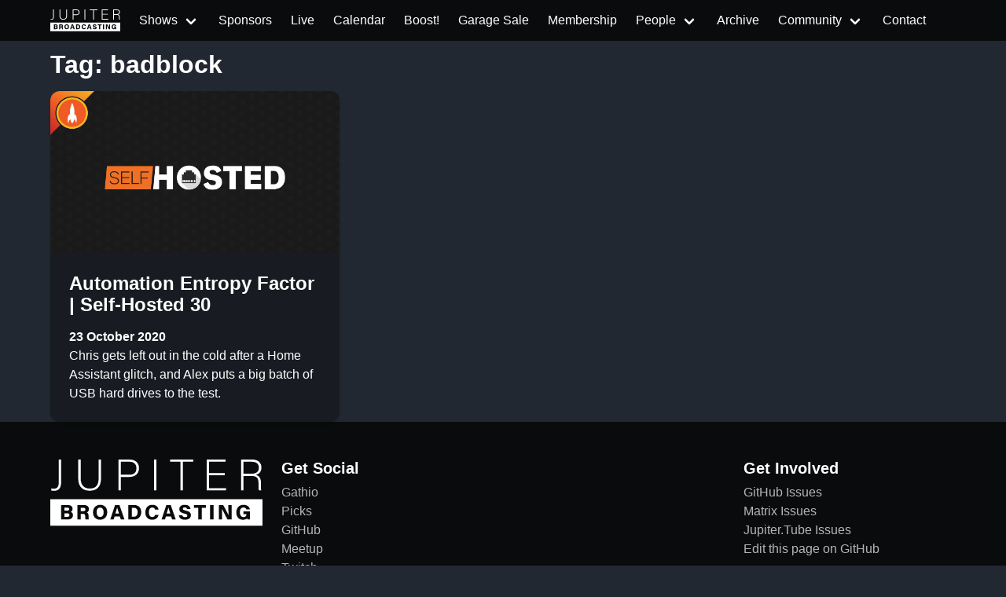

--- FILE ---
content_type: text/html
request_url: https://www.jupiterbroadcasting.com/tags/badblock/
body_size: 3863
content:
<!DOCTYPE html>
<html lang="en"><head>
  <meta charset="utf-8">
  <meta name="viewport" content="width=device-width, initial-scale=1">

  <title itemprop="name">badblock | Jupiter Broadcasting</title>
<meta property="og:title" content="badblock | Jupiter Broadcasting" />
<meta name="twitter:title" content="badblock | Jupiter Broadcasting" />
<meta itemprop="name" content="badblock | Jupiter Broadcasting" />
<meta name="application-name" content="badblock | Jupiter Broadcasting" />
<meta property="og:site_name" content="Jupiter Broadcasting" />


<meta name="description" content="Independent coverage of Linux, BSD, Open Source, System Administration, Information Security, News, Software Development and Discussion." />
<meta itemprop="description" content="Independent coverage of Linux, BSD, Open Source, System Administration, Information Security, News, Software Development and Discussion." />
<meta property="og:description" content="Independent coverage of Linux, BSD, Open Source, System Administration, Information Security, News, Software Development and Discussion." />
<meta property="twitter:description" content="Independent coverage of Linux, BSD, Open Source, System Administration, Information Security, News, Software Development and Discussion." />


<meta name="keywords" content="Linux, FreeBSD, howto, Ubuntu, Arch, tech news, HD, app review, Systems, Network, Sysadmin, netsec, Politics, development, podcast, Linux Action Show, TechSNAP, SciByte, FauxShow, Coder Radio, LIVE stream, Bitcoin, PlanB, BSDNow" />


<base href="https://www.jupiterbroadcasting.com/tags/badblock/">
<link rel="canonical" href="https://www.jupiterbroadcasting.com/tags/badblock/" itemprop="url" />
<meta name="url" content="https://www.jupiterbroadcasting.com/tags/badblock/" />
<meta name="twitter:url" content="https://www.jupiterbroadcasting.com/tags/badblock/" />
<meta property="og:url" content="https://www.jupiterbroadcasting.com/tags/badblock/" />


<meta property="og:locale" content="en">
<meta name="language" content="">




<meta itemprop="image" content="https://www.jupiterbroadcasting.com/images/jupiter-broadcasting.png" />
<meta property="og:image" content="https://www.jupiterbroadcasting.com/images/jupiter-broadcasting.png" />
<meta name="twitter:image" content="https://www.jupiterbroadcasting.com/images/jupiter-broadcasting.png" />
<meta name="twitter:image:src" content="https://www.jupiterbroadcasting.com/images/jupiter-broadcasting.png" />



<meta property="og:updated_time" content=2020-10-23T03:00:00-0700 />


<link rel="sitemap" type="application/xml" title="Sitemap" href="https://www.jupiterbroadcasting.com/sitemap.xml" />


  

<link href="http://feeds2.feedburner.com/JupiterBroadcasting" rel="alternate" type="application/rss+xml" title="Jupiter Broadcasting" />
<link href="http://feeds2.feedburner.com/JupiterBroadcasting" rel="feed" type="application/rss+xml" title="Jupiter Broadcasting" />


<meta property="og:type" content="website" />
<meta name="author" content="Jupiter Broadcasting" />



<link rel="icon" sizes="32x32" href="/images/favicon/favicon.ico">


<link rel="icon" type="image/svg+xml" href="/images/favicon/favicon.svg">


<link rel="icon" type="image/svg+xml" sizes="512x512" href="/images/favicon/favicon.svg">

<link rel="apple-touch-icon" sizes="180x180" href="/images/favicon/apple-touch-icon.png">
<link rel="icon" type="image/png" sizes="48x48" href="/images/favicon/favicon-48x48.png">
<link rel="icon" type="image/png" sizes="32x32" href="/images/favicon/favicon-32x32.png">
<link rel="icon" type="image/png" sizes="16x16" href="/images/favicon/favicon-16x16.png">
<link rel="manifest" href="/images/favicon/site.webmanifest">
<link rel="mask-icon" href="/images/favicon/safari-pinned-tab.svg" color="#2a2a2a">
<meta name="msapplication-TileColor" content="#2a2a2a">
<meta name="msapplication-config" content="/images/favicon/browserconfig.xml">



<meta name="theme-color" content="#0a0b0c">



<meta name="robots" content="index,follow" />
<meta name="googlebot" content="index,follow" />


  
  
  
  

  
    
    

  
  <link rel="stylesheet" href="/css/main.min.322f6673a74d9e6352531d9946d481d4e959e4072193ff69fe500f5c420cdd65.css">

</head>

  
  
    
  
  <script type="text/javascript" src="https://www.jupiterbroadcasting.com/js/jb-live.min.4f5e7b30091e8c7a17b0eee77ea72389f856ea846eb629c45dce8746023f0311.js" integrity="sha256-T157MAkejHoXsO7nfqcjifhW6oRutinEXc6HRgI/AxE="></script>
  <script>
    window.onload = () => {
      jbLive().then(result =>  {
        let liveStream = document.getElementById('liveStream');
        if(liveStream)
          liveStream.src = result
        }
      );
      doLiveHighlight();
    }
  </script>

    <body><header>
  <nav class="navbar is-fixed-top " id="mainnavigation" role="navigation" aria-label="main navigation">
      <div class="container">
          <div class="navbar-brand">
            
                <a href="/" class="navbar-item" aria-label="homepage">
                    <img src="/images/logo_no_rocket.svg" alt="Jupiter Broadcasting logo without Rocket" style="height: 2rem">
                    <span></span>
                </a>
            
              <a role="button" class="navbar-burger" aria-label="menu" aria-expanded="false"
                 data-target="navbarBasicExample">
                  <span aria-hidden="true"></span>
                  <span aria-hidden="true"></span>
                  <span aria-hidden="true"></span>
              </a>
          </div>

          <div id="navbarBasicExample" class="navbar-menu">
              <div class="navbar-start">

                  
                  
                      
                      
                      
                      
                      
                      
                  
                      
                      
                      
                      
                      <div class="navbar-item has-dropdown is-hoverable ">

                              <a href="/show/" class="navbar-link">
                              
                              <span>Shows</span>
                          </a>

                          <div class="navbar-dropdown">
                              
                              <a href="/show/linux-unplugged/" class="navbar-item ">LINUX Unplugged</a>
                              
                              <a href="/show/this-week-in-bitcoin/" class="navbar-item ">This Week in Bitcoin</a>
                              
                              <a href="/show/the-launch/" class="navbar-item ">The Launch 🚀</a>
                              
                              <a href="/show/jupiter-extras/" class="navbar-item ">Jupiter EXTRAS</a>
                              
                              <div class="navbar-dropdown ">
                                <div class="nested dropdown">
                                    <a class="navbar-link">
                                        <span class="icon-text">
                                            <span>
                                                RSS Feeds
                                            </span>
                                        </span>
                                    </a>
                                    <div id="rss-feeds-menu" class="dropdown-menu" role="menu">
                                        <div class="dropdown-content">
                                            <a class="dropdown-item" href="http://feeds2.feedburner.com/JupiterBroadcasting" class="navbar-item ">All Shows Feed - Audio</a>
                                            <a class="dropdown-item" href="http://feeds2.feedburner.com/AllJupiterVideos" class="navbar-item ">All Shows Feed - Video</a>
                                            <a class="dropdown-item" href="https://jupiterstation.live/rss" class="navbar-item ">Jupiter Station</a>
                                            
                                                
                                                    <a class="dropdown-item" href="https://linuxunplugged.com/rss" class="navbar-item ">LINUX Unplugged</a>
                                                
                                            
                                                
                                                    <a class="dropdown-item" href="https://serve.podhome.fm/rss/55b53584-4219-4fb0-b916-075ce23f714e" class="navbar-item ">This Week in Bitcoin</a>
                                                
                                            
                                                
                                                    <a class="dropdown-item" href="https://serve.podhome.fm/rss/04b078f9-b3e8-4363-a576-98e668231306" class="navbar-item ">The Launch 🚀</a>
                                                
                                            
                                                
                                                    <a class="dropdown-item" href="https://extras.show/rss" class="navbar-item ">Jupiter EXTRAS</a>
                                                
                                            
                                        </div>
                                    </div>
                                </div>
                              </div>
                          </div>
                      </div>
                      
                  
                      
                      
                      
                      
                          <a href="/sponsors/"  class="navbar-item ">
                              
                              <span>Sponsors</span>
                          </a>
                      
                  
                      
                      
                      
                      
                          <a id="livebutton" href="/live/" class="navbar-item ">
                              
                              <span>Live</span>
                          </a>
                      
                  
                      
                      
                      
                      
                          <a href="/calendar/"  class="navbar-item ">
                              
                              <span>Calendar</span>
                          </a>
                      
                  
                      
                      
                      
                      
                          <a href="/boost/"  class="navbar-item ">
                              
                              <span>Boost!</span>
                          </a>
                      
                  
                      
                      
                      
                      
                          <a href="https://www.jupitergarage.com/" target="_blank" class="navbar-item ">
                              
                              <span>Garage Sale</span>
                          </a>
                      
                  
                      
                      
                      
                      
                          <a href="/membership/"  class="navbar-item ">
                              
                              <span>Membership</span>
                          </a>
                      
                  
                      
                      
                      
                      
                          <div class="navbar-item has-dropdown is-hoverable ">

                              <a href="/people/" class="navbar-link">
                              
                              <span>People</span>
                          </a>

                          <div class="navbar-dropdown">
                              
                                  <a href="/hosts/" class="navbar-item ">Hosts</a>
                              
                                  <a href="/guests/" class="navbar-item ">Guests</a>
                              
                          </div>
                      </div>
                      
                  
                      
                      
                      
                      
                          <a href="/archive/"  class="navbar-item ">
                              
                              <span>Archive</span>
                          </a>
                      
                  
                      
                      
                      
                      
                          <div class="navbar-item has-dropdown is-hoverable ">

                              <a href="/community/" class="navbar-link">
                              
                              <span>Community</span>
                          </a>

                          <div class="navbar-dropdown">
                              
                                  
                                  
                                    
                                  
                                  <a href="https://colonyevents.com/events/" class="navbar-item" target="_blank">
                                    Gathio
                                </a>
                              
                                  
                                  
                                    
                                  
                                  <a href="https://www.jupiterbroadcasting.com/community/picks/" class="navbar-item" >
                                      Picks
                                </a>
                              
                                  
                                  
                                    
                                  
                                  <a href="https://github.com/JupiterBroadcasting/" class="navbar-item" target="_blank">
                                    GitHub
                                </a>
                              
                                  
                                  
                                    
                                  
                                  <a href="https://www.meetup.com/jupiterbroadcasting/" class="navbar-item" target="_blank">
                                    Meetup
                                </a>
                              
                                  
                                  
                                    
                                  
                                  <a href="https://twitch.tv/jupiterbroadcasting" class="navbar-item" target="_blank">
                                    Twitch
                                </a>
                              
                                  
                                  
                                    
                                  
                                  <a href="https://www.youtube.com/user/jupiterbroadcasting" class="navbar-item" target="_blank">
                                    YouTube
                                </a>
                              
                                  
                                  
                                    
                                  
                                  <a href="https://twitter.com/jupitersignal" class="navbar-item" target="_blank">
                                    Twitter
                                </a>
                              
                                  
                                  
                                    
                                  
                                  <a href="https://www.jupiterbroadcasting.com/community/irc/" class="navbar-item" >
                                    IRC
                                </a>
                              
                                  
                                  
                                    
                                  
                                  <a href="http://www.facebook.com/pages/Jupiter-Broadcasting/156241429615" class="navbar-item" target="_blank">
                                    Facebook
                                </a>
                              
                                  
                                  
                                    
                                  
                                  <a href="https://discord.com/invite/n49fgkp" class="navbar-item" target="_blank">
                                     Self-Hosted Discord
                                </a>
                              
                                  
                                  
                                    
                                  
                                  <a href="https://www.jupiterbroadcasting.com/community/matrix/" class="navbar-item" >
                                    Matrix
                                </a>
                              
                                  
                                  
                                    
                                  
                                  <a href="https://www.jupiterbroadcasting.com/community/mumble/" class="navbar-item" >
                                    Mumble
                                </a>
                              
                                  
                                  
                                    
                                  
                                  <a href="https://t.me/jupitertelegram" class="navbar-item" target="_blank">
                                    Telegram
                                </a>
                              
                          </div>
                      </div>
                      
                  
                      
                      
                      
                      
                          <a href="/contact/"  class="navbar-item ">
                              
                              <span>Contact</span>
                          </a>
                      
                  




              </div>

          </div>

      </div>
  </nav>
</header>
<div id="wrapper">
  <div class="container">
      <div class="content">
        <h1 class="title">Tag:  badblock</h1>
    </div>
  </div>
  <div class="container">
     <div class="columns is-multiline">
        
              <div class="column is-6 is-4-fullhd is-4-desktop is-12-mobile"  style="display: flex;">
                  <div class="card card-episode">
  <a href="https://www.jupiterbroadcasting.com/show/self-hosted/30/">
    <div class="card-image">
      <figure class="image">
        <img src="/images/shows/self-hosted.png" width="432" height="242"
          alt="Automation Entropy Factor | Self-Hosted 30">
      </figure>
    </div>
    <div class="card-content">
      <div class="content">
        <h3>Automation Entropy Factor
          
            | Self-Hosted 30
          
        </h3>
        <strong>23 October 2020</strong><br />
        <p style="color:white">Chris gets left out in the cold after a Home Assistant glitch, and Alex puts a big batch of USB hard drives to the test.</p>
      </div>
    </div>
  </a>
</div>
              </div>
        
      </div>
    </div>

        </div>
<footer class="footer">
  <div class="container">
      <div class="columns">
          <div class="column has-text-centered-mobile">
            <a href="/" aria-label="Jupiter Broadcasting">
              <img src="/images/logo_no_rocket.svg" alt="Jupiter Broadcasting" width="300" height="105"/>
            </a>
          </div>
          <div class="column has-text-centered-mobile">
            <h4 class="title is-size-5">Get Social</h4>
            <ul>
              
                  
                  
                    
                  
                <li>
                  <a href="https://colonyevents.com/events/" target="_blank">
                  Gathio
                  </a>
                </li>
              
                  
                  
                    
                  
                <li>
                  <a href="https://www.jupiterbroadcasting.com/community/picks/" >
                    Picks
                  </a>
                </li>
              
                  
                  
                    
                  
                <li>
                  <a href="https://github.com/JupiterBroadcasting/" target="_blank">
                  GitHub
                  </a>
                </li>
              
                  
                  
                    
                  
                <li>
                  <a href="https://www.meetup.com/jupiterbroadcasting/" target="_blank">
                  Meetup
                  </a>
                </li>
              
                  
                  
                    
                  
                <li>
                  <a href="https://twitch.tv/jupiterbroadcasting" target="_blank">
                  Twitch
                  </a>
                </li>
              
                  
                  
                    
                  
                <li>
                  <a href="https://www.youtube.com/user/jupiterbroadcasting" target="_blank">
                  YouTube
                  </a>
                </li>
              
                  
                  
                    
                  
                <li>
                  <a href="https://twitter.com/jupitersignal" target="_blank">
                  Twitter
                  </a>
                </li>
              
                  
                  
                    
                  
                <li>
                  <a href="https://www.jupiterbroadcasting.com/community/irc/" >
                  IRC
                  </a>
                </li>
              
                  
                  
                    
                  
                <li>
                  <a href="http://www.facebook.com/pages/Jupiter-Broadcasting/156241429615" target="_blank">
                  Facebook
                  </a>
                </li>
              
                  
                  
                    
                  
                <li>
                  <a href="https://discord.com/invite/n49fgkp" target="_blank">
                   Self-Hosted Discord
                  </a>
                </li>
              
                  
                  
                    
                  
                <li>
                  <a href="https://www.jupiterbroadcasting.com/community/matrix/" >
                  Matrix
                  </a>
                </li>
              
                  
                  
                    
                  
                <li>
                  <a href="https://www.jupiterbroadcasting.com/community/mumble/" >
                  Mumble
                  </a>
                </li>
              
                  
                  
                    
                  
                <li>
                  <a href="https://t.me/jupitertelegram" target="_blank">
                  Telegram
                  </a>
                </li>
              
            </ul>
          </div>
          <div class="column has-text-centered-mobile">
            <h4 class="title is-size-5"></h4>
            <ul>
              
                <li>
                  <a href="/" >
                    
                      
                    
                  </a>
                </li>
              
            </ul>
          </div>
          <div class="column has-text-centered-mobile">
            <h4 class="title is-size-5">Get Involved</h4>
            <ul>
              
                <li>
                  <a href="https://github.com/JupiterBroadcasting/jupiterbroadcasting.com/issues" target="_blank">
                    
                      GitHub Issues
                    
                  </a>
                </li>
              
                <li>
                  <a href="https://github.com/JupiterBroadcasting/matrix/issues" target="_blank">
                    
                      Matrix Issues
                    
                  </a>
                </li>
              
                <li>
                  <a href="https://github.com/JupiterBroadcasting/jupiter.tube/issues" target="_blank">
                    
                      Jupiter.Tube Issues
                    
                  </a>
                </li>
              

              
                <li> <a href="https://github.com/JupiterBroadcasting/jupiterbroadcasting.com/tree/main/content/" target="_blank" rel="nofollow">Edit this page on GitHub</a></li>
              

            </ul>
          </div>

      </div>
  </div>
  <div class="container">
      <div class="columns is-vcentered">
          <div class="column has-text-centered is-fullwidth">Our shows are licensed under Creative Commons BY-SA 4.0</div>
      </div>
  </div>
 </footer>






  
  
  
  <script defer data-domain="www.jupiterbroadcasting.com" src="https://plausible.ktz.cloud/js/plausible.js"></script>

<script src="https://www.jupiterbroadcasting.com/js/global.min.85c2af00859bd38663109e27e39193b687607372242713293426be576ea1a880.js" integrity="sha256-hcKvAIWb04ZjEJ4n45GTtodgc3IkJxMpNCa&#43;V26hqIA="></script>

    <script defer src="https://static.cloudflareinsights.com/beacon.min.js/vcd15cbe7772f49c399c6a5babf22c1241717689176015" integrity="sha512-ZpsOmlRQV6y907TI0dKBHq9Md29nnaEIPlkf84rnaERnq6zvWvPUqr2ft8M1aS28oN72PdrCzSjY4U6VaAw1EQ==" data-cf-beacon='{"version":"2024.11.0","token":"d1d31bebbf1147dc99e25965689efa02","r":1,"server_timing":{"name":{"cfCacheStatus":true,"cfEdge":true,"cfExtPri":true,"cfL4":true,"cfOrigin":true,"cfSpeedBrain":true},"location_startswith":null}}' crossorigin="anonymous"></script>
</body>
</html>
